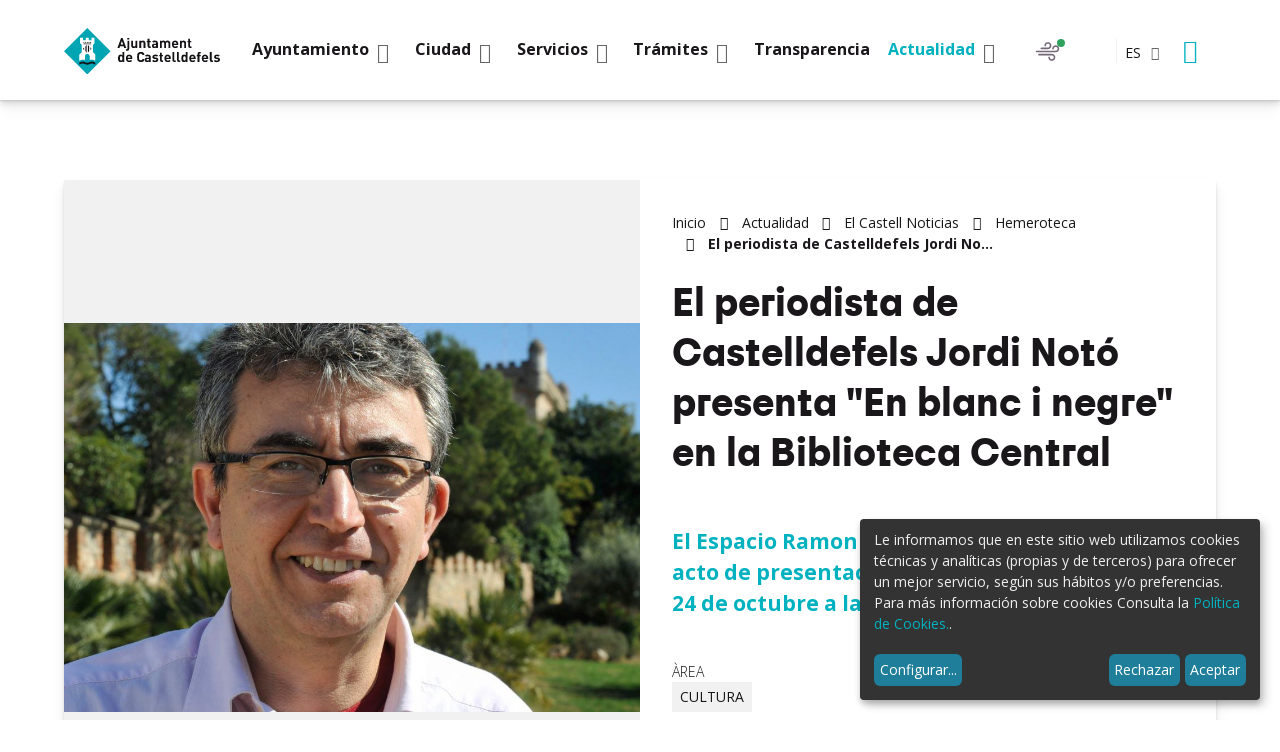

--- FILE ---
content_type: text/html;charset=utf-8
request_url: https://www.castelldefels.org/es/actualidad/el-castell/noticias/8263
body_size: 10760
content:
<!DOCTYPE html>
<html xmlns="http://www.w3.org/1999/xhtml" lang="es" xml:lang="es">
  <head><meta http-equiv="Content-Type" content="text/html; charset=UTF-8" />
    <title>El periodista de Castelldefels Jordi Notó presenta "En blanc i negre" en la Biblioteca Central - Ajuntament de Castelldefels</title>
    

    <!-- import google fonts -->
    <link rel="preconnect" href="https://fonts.googleapis.com" />
    <link rel="preconnect" href="https://fonts.gstatic.com" crossorigin="" />
    <link href="https://fonts.googleapis.com/css2?family=Open+Sans:ital,wght@0,300;0,400;0,700;1,300;1,400;1,700&amp;display=swap" rel="stylesheet" />

    <!-- css links -->
    <link rel="stylesheet" type="text/css" href="/++theme++castelldefels/styles/build/product.castelldefels.min.css" />
    <!-- css links end -->

    <link rel="stylesheet" type="text/css" href="/++theme++castelldefels/styles/css/custom.css?v=051220251500" />

    <noscript>
      <style>
        .modal {
          display: block !important;
          position: static !important;
          overflow: visible !important;
          opacity: 1 !important;
        }
      </style>
    </noscript>
  <meta name="msapplication-TileColor" content="#da532c" /><meta name="theme-color" content="#ffffff" /><meta name="twitter:card" content="summary" /><meta property="og:site_name" content="Ajuntament de Castelldefels" /><meta property="og:title" content="El periodista de Castelldefels Jordi Notó presenta &amp;quot;En blanc i negre&amp;quot; en la Biblioteca Central" /><meta property="og:type" content="website" /><meta name="twitter:site" content="@AjCastelldefels" /><meta property="og:article:publisher" content="https://www.facebook.com/ajuntamentdecastelldefels" /><meta property="og:url" content="https://www.castelldefels.org/es/actualidad/el-castell/noticias/8263" /><meta property="og:description" content="El Espacio Ramon Fernàndez Jurado acogerá el acto de presentación de este libro-memoria el 24 de octubre a las 19 horas" /><meta property="og:image" content="https://www.castelldefels.org/es/actualidad/el-castell/noticias/8263/@@images/image/large" /><meta property="og:image:type" content="image/jpeg" /><meta name="description" content="El Espacio Ramon Fernàndez Jurado acogerá el acto de presentación de este libro-memoria el 24 de octubre a las 19 horas" /><meta name="viewport" content="width=device-width, initial-scale=1.0" /><meta name="generator" content="Plone - http://plone.com" /><link rel="icon" type="image/png" sizes="32x32" href="https://www.castelldefels.org/++theme++castelldefels/favicons/favicon-32x32.png" /><link rel="icon" type="image/png" sizes="16x16" href="https://www.castelldefels.org/++theme++castelldefels/favicons/favicon-16x16.png" /><link rel="manifest" href="https://www.castelldefels.org/++theme++castelldefels/favicons/site.webmanifest" /><link rel="mask-icon" href="https://www.castelldefels.org/++theme++castelldefels/favicons/safari-pinned-tab.svg" color="#5bbad5" /><link rel="stylesheet" href="https://www.castelldefels.org/++plone++production/++unique++2025-03-06T10:49:19.433501/default.css" data-bundle="production" /><link rel="alternate" href="https://www.castelldefels.org/es/actualidad/el-castell/noticias/8263/RSS" title="El periodista de Castelldefels Jordi Notó presenta &quot;En blanc i negre&quot; en la Biblioteca Central - b'RSS 1.0'" type="application/rss+xml" /><link rel="alternate" href="https://www.castelldefels.org/es/actualidad/el-castell/noticias/8263/rss.xml" title="El periodista de Castelldefels Jordi Notó presenta &quot;En blanc i negre&quot; en la Biblioteca Central - b'RSS 2.0'" type="application/rss+xml" /><link rel="alternate" href="https://www.castelldefels.org/es/actualidad/el-castell/noticias/8263/atom.xml" title="El periodista de Castelldefels Jordi Notó presenta &quot;En blanc i negre&quot; en la Biblioteca Central - b'Atom'" type="application/rss+xml" /><link rel="canonical" href="https://www.castelldefels.org/es/actualidad/el-castell/noticias/8263" /><link rel="search" href="https://www.castelldefels.org/es/@@search" title="Buscar en este sitio" /><script>PORTAL_URL = 'https://www.castelldefels.org';</script><script src="https://www.castelldefels.org/++plone++production/++unique++2025-03-06T10:49:19.433501/default.js" data-bundle="production"></script></head>

  <body id="visual-portal-wrapper" class="frontend icons-on no-portlet-columns pat-markspeciallinks portaltype-news-item section-actualidad site-es subsection-el-castell subsection-el-castell-noticias subsection-el-castell-noticias-8263 template-newsitem_view thumbs-off userrole-anonymous viewpermission-view  minisite" dir="ltr" data-base-url="https://www.castelldefels.org/es/actualidad/el-castell/noticias/8263" data-view-url="https://www.castelldefels.org/es/actualidad/el-castell/noticias/8263" data-portal-url="https://www.castelldefels.org" data-i18ncatalogurl="https://www.castelldefels.org/plonejsi18n" data-pat-markspeciallinks="{&quot;external_links_open_new_window&quot;: true, &quot;mark_special_links&quot;: false}" data-pat-pickadate="{&quot;date&quot;: {&quot;selectYears&quot;: 200}, &quot;time&quot;: {&quot;interval&quot;: 5 } }" data-pat-plone-modal="{&quot;actionOptions&quot;: {&quot;displayInModal&quot;: false}}" data-pat-structure="{&quot;_default_activeColumns&quot;:[&quot;ModificationDate&quot;,&quot;EffectiveDate&quot;,&quot;ExpirationDate&quot;,&quot;review_state&quot;]}"><!-- Accessibility accesskeys - Jump to section --><p class="fixed m-3">
        <a id="skip-to-content" class="btn btn-primary sr-only sr-only-focusable" href="#main-section">Saltar al contingut</a>
        <a id="skip-to-navigation" class="btn btn-primary sr-only sr-only-focusable" href="#mainMenu">Saltar a la navegació</a>
        <a id="skip-to-contact-info" class="btn btn-primary sr-only sr-only-focusable" href="#portal-info">Informació de contacte</a>
    </p><header id="content-header">
      
	<div class="mainNavBar">
		<div class="container mainNavBar__wrapper">
			<!-- logo -->
			<a href="https://www.castelldefels.org/?set_language=es" class="mainNavBar__logo headerLogo">
				<img src="https://www.castelldefels.org/++theme++castelldefels/img/escut-castelldefels.svg" width="132" height="40" alt="Ajuntament de Castelldefels." />
			</a>
			<!-- Navigation bar toggle -->
			<button class="navbar-toggle mainNavBar__toggle collapsed " data-toggle="collapse" type="button" data-target="#mainMenu">
				<span class="menu-bar" aria-hidden="true"></span>
				<span class="sr-only">Mostrar menú</span>
			</button>
			<!-- portal navigation -->
			<nav id="mainMenu" class="mnPrincipal mainNavBar__navBar collapse hidden-print" aria-label="Sitio">
				<!-- Primer nivell -->
				<ul class="list-unstyled mnPrincipal__list">
					
						<li id="mnItem__ayuntamiento" class="mnPrincipal__item   mnPrincipal__item--ayuntamiento dropdown ">
							
							<a class="mnPrincipal__link dropdown-toggle" data-toggle="dropdown" href="#" role="button">
								<span class="mnPrincipal__text">Ayuntamiento</span>
								<span class="picto-down-open-mini mnPrincipal__icon " aria-hidden="true"></span>
							</a>

							
								<div class="mnPrincipal__segon dropdown-menu  ">
									<ul id="sgnv-ayuntamiento" class="mnPrincipal__segon__list list-unstyled mb-0">
										<!-- Segon nivell -->
										<li class="mnPrincipal__segon__item ">
											<a class="mnPrincipal__segon__link curreeeent " href="https://www.castelldefels.org/es/ayuntamiento/el-alcalde">Espacio del Alcalde</a>
										</li>
          <li class="mnPrincipal__segon__item ">
											<a class="mnPrincipal__segon__link   " href="https://www.castelldefels.org/es/ayuntamiento/organizacion-politica">Organización Política</a>
										</li>
          <li class="mnPrincipal__segon__item ">
											<a class="mnPrincipal__segon__link   " href="https://www.castelldefels.org/es/ayuntamiento/organizacion-administrativa-1">Organización administrativa</a>
										</li>
          <li class="mnPrincipal__segon__item ">
											<a class="mnPrincipal__segon__link   " href="https://www.castelldefels.org/es/ayuntamiento/plan-de-actuacion-municipal-2023-2027">Plan de Actuación Municipal (PAM) 2023-2027</a>
										</li>
          <li class="mnPrincipal__segon__item ">
											<a class="mnPrincipal__segon__link   " href="https://www.castelldefels.org/es/ayuntamiento/pleno-y-juntas-de-gobierno">Pleno y Juntas de Gobierno</a>
										</li>
          <li class="mnPrincipal__segon__item ">
											<a class="mnPrincipal__segon__link   " href="https://www.castelldefels.org/es/ayuntamiento/normativa-y-ordenanzas-1">Normativa y ordenanzas</a>
										</li>
          <li class="mnPrincipal__segon__item ">
											<a class="mnPrincipal__segon__link   " href="https://www.castelldefels.org/es/ayuntamiento/datos-electorales">Datos Electorales</a>
										</li>
          <li class="mnPrincipal__segon__item ">
											<a class="mnPrincipal__segon__link   " href="https://www.castelldefels.org/es/ayuntamiento/es-portal-de-transparencia">Portal de transparencia</a>
										</li>
          <li class="mnPrincipal__segon__item ">
											<a class="mnPrincipal__segon__link   " href="https://www.castelldefels.org/es/ayuntamiento/politica-de-calidad">Política de Calidad</a>
										</li>
          <li class="mnPrincipal__segon__item ">
											<a class="mnPrincipal__segon__link   " href="https://www.castelldefels.org/es/ayuntamiento/oac-oficina-atencion-ciudadana">OAC Oficina de Atención Ciudadana</a>
										</li>
          <li class="mnPrincipal__segon__item ">
											<a class="mnPrincipal__segon__link   " href="https://www.castelldefels.org/es/ayuntamiento/imagen-corporativa">Imagen Corporativa</a>
										</li>
          <li class="mnPrincipal__segon__item ">
											<a class="mnPrincipal__segon__link   " href="https://www.castelldefels.org/es/ayuntamiento/oferta-publica-de-ocupacion">Oferta Pública de Empleo</a>
										</li>
          <li class="mnPrincipal__segon__item ">
											<a class="mnPrincipal__segon__link   " href="https://www.castelldefels.org/es/ayuntamiento/bolsa-de-trabajo-1">Bolsa de Trabajo de la Guaita</a>
										</li>
          <li class="mnPrincipal__segon__item ">
											<a class="mnPrincipal__segon__link   " href="https://www.castelldefels.org/es/ayuntamiento/queja-o-sugerencia">Queja o sugerencia</a>
										</li>
									</ul>
									
			                            <div class="mnPrincipal__tercer__banner">
											<a href="https://www.castelldefels.org/es/ayuntamiento/el-alcalde" class="mnPrincipal__tercer__banner__link">
												<span class="mnPrincipal__tercer__banner__image">
													<img class="" src="https://www.castelldefels.org/es/ayuntamiento/espai-de-l2019alcalde/@@images/image/large" alt="" />
												</span>
												<span class="mnPrincipal__tercer__banner__title">Espacio de l'Alcalde</span>
											</a>
										</div>
									
								</div>
								
							

						</li>

					
						<li id="mnItem__ciudad" class="mnPrincipal__item   mnPrincipal__item--ciudad dropdown ">
							
							<a class="mnPrincipal__link dropdown-toggle" data-toggle="dropdown" href="#" role="button">
								<span class="mnPrincipal__text">Ciudad</span>
								<span class="picto-down-open-mini mnPrincipal__icon " aria-hidden="true"></span>
							</a>

							
								<div class="mnPrincipal__segon dropdown-menu  ">
									<ul id="sgnv-ciudad" class="mnPrincipal__segon__list list-unstyled mb-0">
										<!-- Segon nivell -->
										<li class="mnPrincipal__segon__item ">
											<a class="mnPrincipal__segon__link curreeeent " href="https://www.castelldefels.org/es/ciudad/descubre-castelldefels">Descubre Castelldefels</a>
										</li>
          <li class="mnPrincipal__segon__item ">
											<a class="mnPrincipal__segon__link   " href="https://www.castelldefels.org/es/ciudad/castelldefels-europa-mundo">Castelldefels Europa Món</a>
										</li>
          <li class="mnPrincipal__segon__item ">
											<a class="mnPrincipal__segon__link   " href="https://www.castelldefels.org/es/ciudad/guia-de-la-ciudad">Guía de la ciudad</a>
										</li>
          <li class="mnPrincipal__segon__item ">
											<a class="mnPrincipal__segon__link   " href="https://www.castelldefels.org/es/ciudad/mapas-de-la-ciudad">Mapas de la ciudad</a>
										</li>
          <li class="mnPrincipal__segon__item ">
											<a class="mnPrincipal__segon__link   " href="https://www.castelldefels.org/es/ciudad/observatorio-de-castelldefels">Observatorio de Castelldefels</a>
										</li>
          <li class="mnPrincipal__segon__item ">
											<a class="mnPrincipal__segon__link   " href="https://www.castelldefels.org/es/ciudad/movilidad-y-transportes">Movilidad y transportes</a>
										</li>
          <li class="mnPrincipal__segon__item ">
											<a class="mnPrincipal__segon__link   " href="https://www.castelldefels.org/es/ciudad/fiestas">Fiestas</a>
										</li>
          <li class="mnPrincipal__segon__item ">
											<a class="mnPrincipal__segon__link   " href="https://www.castelldefels.org/es/ciudad/farmacias-de-guardia-castelldefels">Farmacias de guardia</a>
										</li>
          <li class="mnPrincipal__segon__item ">
											<a class="mnPrincipal__segon__link   " href="https://www.castelldefels.org/es/ciudad/el-tiempo">Meteorología</a>
										</li>
          <li class="mnPrincipal__segon__item ">
											<a class="mnPrincipal__segon__link   " href="https://www.castelldefels.org/es/ciudad/telefonos-de-interes">Teléfonos de interés</a>
										</li>
          <li class="mnPrincipal__segon__item ">
											<a class="mnPrincipal__segon__link   " href="https://www.castelldefels.org/es/ciudad/apps-aplicaciones-moviles">APP's - Aplicaciones móviles</a>
										</li>
          <li class="mnPrincipal__segon__item ">
											<a class="mnPrincipal__segon__link   " href="https://www.castelldefels.org/es/ciudad/bolsa-de-trabajo-1">Bolsa de Trabajo y Oferta Pública de Empleo</a>
										</li>
									</ul>
									
			                            <div class="mnPrincipal__tercer__banner">
											<a href="https://www.castelldefels.org/es/castillo" class="mnPrincipal__tercer__banner__link">
												<span class="mnPrincipal__tercer__banner__image">
													<img class="" src="https://www.castelldefels.org/es/ciudad/el-castell-de-castelldefels-1/@@images/image/large" alt="" />
												</span>
												<span class="mnPrincipal__tercer__banner__title">El Castillo de Castelldefels</span>
											</a>
										</div>
									
								</div>
								
							

						</li>

					
						<li id="mnItem__servicios" class="mnPrincipal__item   mnPrincipal__item--servicios dropdown ">
							
							<a class="mnPrincipal__link dropdown-toggle" data-toggle="dropdown" href="#" role="button">
								<span class="mnPrincipal__text">Servicios</span>
								<span class="picto-down-open-mini mnPrincipal__icon " aria-hidden="true"></span>
							</a>

							
								<div class="mnPrincipal__segon dropdown-menu  ">
									<ul id="sgnv-servicios" class="mnPrincipal__segon__list list-unstyled mb-0">
										<!-- Segon nivell -->
										<li class="mnPrincipal__segon__item ">
											<a class="mnPrincipal__segon__link curreeeent " href="https://www.castelldefels.org/es/servicios/archivo-municipal">Archivo Municipal</a>
										</li>
          <li class="mnPrincipal__segon__item ">
											<a class="mnPrincipal__segon__link   " href="https://www.castelldefels.org/es/servicios/biblioteca-ramon-fernandez-jurado">Biblioteca Ramon Fernàndez Jurado</a>
										</li>
          <li class="mnPrincipal__segon__item ">
											<a class="mnPrincipal__segon__link   " href="https://www.castelldefels.org/es/servicios/casales">Casales de Verano Castelldefels</a>
										</li>
          <li class="mnPrincipal__segon__item ">
											<a class="mnPrincipal__segon__link   " href="https://www.castelldefels.org/es/servicios/castelldefels-film-office">Castelldefels Film Office</a>
										</li>
          <li class="mnPrincipal__segon__item ">
											<a class="mnPrincipal__segon__link   " href="https://www.castelldefels.org/es/servicios/castelldefels-magica">Castelldefels Mágica</a>
										</li>
          <li class="mnPrincipal__segon__item ">
											<a class="mnPrincipal__segon__link   " href="https://www.castelldefels.org/es/servicios/comercio-y-ferias">Comercio y Consumo</a>
										</li>
          <li class="mnPrincipal__segon__item ">
											<a class="mnPrincipal__segon__link   " href="https://www.castelldefels.org/es/servicios/cultura">Cultura</a>
										</li>
          <li class="mnPrincipal__segon__item ">
											<a class="mnPrincipal__segon__link   " href="https://www.castelldefels.org/es/servicios/deportes">Deportes</a>
										</li>
          <li class="mnPrincipal__segon__item ">
											<a class="mnPrincipal__segon__link   " href="https://www.castelldefels.org/es/servicios/informacion-economica-1">Economía y Hacienda</a>
										</li>
          <li class="mnPrincipal__segon__item ">
											<a class="mnPrincipal__segon__link   " href="https://www.castelldefels.org/es/servicios/educacion">Educación</a>
										</li>
          <li class="mnPrincipal__segon__item ">
											<a class="mnPrincipal__segon__link   " href="https://www.castelldefels.org/es/servicios/escola-municipal-de-dansa">Escola Municipal de Dansa</a>
										</li>
          <li class="mnPrincipal__segon__item ">
											<a class="mnPrincipal__segon__link   " href="https://www.castelldefels.org/es/servicios/juventud">Juventud</a>
										</li>
          <li class="mnPrincipal__segon__item ">
											<a class="mnPrincipal__segon__link   " href="https://www.castelldefels.org/es/servicios/la-casa-dels-infants">La Casa dels Infants</a>
										</li>
          <li class="mnPrincipal__segon__item ">
											<a class="mnPrincipal__segon__link   " href="https://www.castelldefels.org/es/servicios/playas">Playas</a>
										</li>
          <li class="mnPrincipal__segon__item ">
											<a class="mnPrincipal__segon__link   " href="https://www.castelldefels.org/es/servicios/medioambiente-y-sostenibilidad">Medioambiente y sostenibilidad</a>
										</li>
          <li class="mnPrincipal__segon__item ">
											<a class="mnPrincipal__segon__link   " href="https://www.castelldefels.org/es/servicios/nueva-ciudadania-e-interculturalidad">Nueva ciudadanía e interculturalidad</a>
										</li>
          <li class="mnPrincipal__segon__item ">
											<a class="mnPrincipal__segon__link   " href="https://www.castelldefels.org/es/servicios/omsica-aeropuerto">OMSICA Aeropuerto</a>
										</li>
          <li class="mnPrincipal__segon__item ">
											<a class="mnPrincipal__segon__link   " href="https://www.castelldefels.org/es/servicios/participacion-ciudadana">Participación ciudadana</a>
										</li>
          <li class="mnPrincipal__segon__item ">
											<a class="mnPrincipal__segon__link   " href="https://www.castelldefels.org/es/servicios/solidaridad-y-cooperacion">Paz, solidaridad y cooperación</a>
										</li>
          <li class="mnPrincipal__segon__item ">
											<a class="mnPrincipal__segon__link   " href="https://www.castelldefels.org/es/servicios/gent-gran">Personas Mayores</a>
										</li>
          <li class="mnPrincipal__segon__item ">
											<a class="mnPrincipal__segon__link   " href="https://www.castelldefels.org/es/servicios/policia-local">Policía Local</a>
										</li>
          <li class="mnPrincipal__segon__item ">
											<a class="mnPrincipal__segon__link   " href="https://www.castelldefels.org/es/servicios/igualdad-feminismos">Políticas de Igualdad</a>
										</li>
          <li class="mnPrincipal__segon__item ">
											<a class="mnPrincipal__segon__link   " href="https://www.castelldefels.org/es/servicios/promocion-economica-y-empleo">Promoción Económica y Empleo</a>
										</li>
          <li class="mnPrincipal__segon__item ">
											<a class="mnPrincipal__segon__link   " href="https://www.castelldefels.org/es/servicios/barri-net">Recogida de muebles, trastos viejos y restos de jardinería</a>
										</li>
          <li class="mnPrincipal__segon__item ">
											<a class="mnPrincipal__segon__link   " href="https://www.castelldefels.org/es/servicios/salud">Salud</a>
										</li>
          <li class="mnPrincipal__segon__item ">
											<a class="mnPrincipal__segon__link   " href="https://www.castelldefels.org/es/servicios/servicios-sociales">Servicios Sociales</a>
										</li>
          <li class="mnPrincipal__segon__item ">
											<a class="mnPrincipal__segon__link   " href="https://www.castelldefels.org/es/servicios/teatro-plaza">Teatro Plaza</a>
										</li>
          <li class="mnPrincipal__segon__item ">
											<a class="mnPrincipal__segon__link   " href="https://www.castelldefels.org/es/servicios/turismo">Turismo</a>
										</li>
          <li class="mnPrincipal__segon__item ">
											<a class="mnPrincipal__segon__link   " href="https://www.castelldefels.org/es/servicios/urbanismo">Urbanismo</a>
										</li>
          <li class="mnPrincipal__segon__item ">
											<a class="mnPrincipal__segon__link   " href="https://www.castelldefels.org/es/servicios/vivienda">Vivienda</a>
										</li>
									</ul>
									
								</div>
								
							

						</li>

					
						<li id="mnItem__tramites" class="mnPrincipal__item   mnPrincipal__item--tramites dropdown ">
							
							<a class="mnPrincipal__link dropdown-toggle" data-toggle="dropdown" href="#" role="button">
								<span class="mnPrincipal__text">Trámites</span>
								<span class="picto-down-open-mini mnPrincipal__icon " aria-hidden="true"></span>
							</a>

							
								<div class="mnPrincipal__segon dropdown-menu  ">
									<ul id="sgnv-tramites" class="mnPrincipal__segon__list list-unstyled mb-0">
										<!-- Segon nivell -->
										<li class="mnPrincipal__segon__item ">
											<a class="mnPrincipal__segon__link curreeeent " href="https://www.castelldefels.org/es/tramites/sede-electronica">Sede electrónica</a>
										</li>
          <li class="mnPrincipal__segon__item ">
											<a class="mnPrincipal__segon__link   " href="https://www.castelldefels.org/es/tramites/tablon-de-anuncios">Tablón de anuncios</a>
										</li>
          <li class="mnPrincipal__segon__item ">
											<a class="mnPrincipal__segon__link   " href="https://www.castelldefels.org/es/tramites/tramites-destacados">Trámites destacados</a>
										</li>
          <li class="mnPrincipal__segon__item ">
											<a class="mnPrincipal__segon__link   " href="https://www.castelldefels.org/es/tramites/catalogo-de-tramites">Catálogo de trámites</a>
										</li>
          <li class="mnPrincipal__segon__item ">
											<a class="mnPrincipal__segon__link   " href="https://www.castelldefels.org/es/tramites/datos-personales">Datos personales</a>
										</li>
          <li class="mnPrincipal__segon__item ">
											<a class="mnPrincipal__segon__link   " href="https://www.castelldefels.org/es/tramites/bodas-civiles">Bodas civiles</a>
										</li>
          <li class="mnPrincipal__segon__item ">
											<a class="mnPrincipal__segon__link   " href="https://www.castelldefels.org/es/tramites/perfil-del-contratante">Perfil del contratante</a>
										</li>
          <li class="mnPrincipal__segon__item ">
											<a class="mnPrincipal__segon__link   " href="https://www.castelldefels.org/es/tramites/tasa-residuos">Tasa Residuos</a>
										</li>
									</ul>
									
			                            <div class="mnPrincipal__tercer__banner">
											<a href="https://seu.castelldefels.org/sta/CarpetaPublic/?APP_CODE=STA&amp;PAGE_CODE=PTS2_HOME&amp;lang=ES" class="mnPrincipal__tercer__banner__link">
												<span class="mnPrincipal__tercer__banner__image">
													<img class="" src="https://www.castelldefels.org/es/tramites/visita-la-seu-electronica/@@images/image/large" alt="" />
												</span>
												<span class="mnPrincipal__tercer__banner__title">Visita la Sede Electrónica</span>
											</a>
										</div>
									
								</div>
								
							

						</li>

					
						<li id="mnItem__transparencia" class="mnPrincipal__item   mnPrincipal__item--transparencia   ">
							<a class="mnPrincipal__link " href="https://www.castelldefels.org/es/transparencia">
								<span class="mnPrincipal__text">Transparencia </span>
							</a>
							

							

						</li>

					
						<li id="mnItem__actualidad" class="mnPrincipal__item   mnPrincipal__item--actualidad dropdown current">
							
							<a class="mnPrincipal__link dropdown-toggle" data-toggle="dropdown" href="#" role="button">
								<span class="mnPrincipal__text">Actualidad</span>
								<span class="picto-down-open-mini mnPrincipal__icon " aria-hidden="true"></span>
							</a>

							
								<div class="mnPrincipal__segon dropdown-menu  ">
									<ul id="sgnv-actualidad" class="mnPrincipal__segon__list list-unstyled mb-0">
										<!-- Segon nivell -->
										<li class="mnPrincipal__segon__item ">
											<a class="mnPrincipal__segon__link curreeeent " href="https://www.castelldefels.org/es/actualidad/agenda">Agenda</a>
										</li>
          <li class="mnPrincipal__segon__item ">
											<a class="mnPrincipal__segon__link   " href="https://www.castelldefels.org/es/actualidad/el-castell">El Castell Noticias</a>
										</li>
          <li class="mnPrincipal__segon__item ">
											<a class="mnPrincipal__segon__link   " href="https://www.castelldefels.org/es/actualidad/redes-sociales">Redes sociales</a>
										</li>
          <li class="mnPrincipal__segon__item ">
											<a class="mnPrincipal__segon__link   " href="https://www.castelldefels.org/es/actualidad/canales-de-informacion-municipales">Canales de información municipales</a>
										</li>
          <li class="mnPrincipal__segon__item ">
											<a class="mnPrincipal__segon__link   " href="https://www.castelldefels.org/es/actualidad/medios-de-comunicacion-locales">Medios de comunicación locales</a>
										</li>
          <li class="mnPrincipal__segon__item ">
											<a class="mnPrincipal__segon__link   " href="https://www.castelldefels.org/es/actualidad/boletines">¡Suscríbete a los boletines!</a>
										</li>
          <li class="mnPrincipal__segon__item ">
											<a class="mnPrincipal__segon__link   " href="https://www.castelldefels.org/es/actualidad/cronica-del-pleno-1">Crónica del Pleno</a>
										</li>
          <li class="mnPrincipal__segon__item ">
											<a class="mnPrincipal__segon__link   " href="https://www.castelldefels.org/es/actualidad/opinion-grupos-politicos-municipales">Opinión grupos políticos municipales</a>
										</li>
          <li class="mnPrincipal__segon__item ">
											<a class="mnPrincipal__segon__link   " href="https://www.castelldefels.org/es/actualidad/carta-de-servicios">Carta de Servicios de Comunicación e Imagen</a>
										</li>
									</ul>
									
			                            <div class="mnPrincipal__tercer__banner">
											<a href="https://www.whatsapp.com/channel/0029Va8LAXr72WTqaZzusV3M" class="mnPrincipal__tercer__banner__link">
												<span class="mnPrincipal__tercer__banner__image">
													<img class="" src="https://www.castelldefels.org/es/actualidad/uneix-te-al-grup-de-whatsapp/@@images/image/large" alt="" />
												</span>
												<span class="mnPrincipal__tercer__banner__title">Únete al grupo de Whatsapp</span>
											</a>
										</div>
									
								</div>
								
							

						</li>

					
				</ul>
				
			</nav>

			<!-- Witges header -->
			<div class="mainNavBar__widgets">

				<!-- Airquality -->
				<button class="weatherToggle mr-2 mr-md-3 airQuality__btn" id="airQuality-btn" type="button" data-toggle="collapse" data-target="#info-weather" aria-expanded="false">
					<span class="sr-only">Calidad del aire</span>
					<span id="svg-airQuality-btn" class="airQuality__icon"></span>
					<span id="current-airQuality" class="airQuality__current"></span>
				</button>

				<!-- Weather -->
				<button class="weatherToggle" type="button" data-toggle="collapse" data-target="#info-weather" aria-expanded="false">
					<span id="svg-temp-btn" class="weatherToggle__icon"></span>
					<span class="sr-only">Tiempo</span>
					<span class="current-temp-class weatherToggle__current"></span>
				</button>

				<!-- Estat platges --> 
				

				<!-- language selector -->
				<div id="portal-language-selector" class="languageSelector dropdown ml-sm-4 " aria-describedby="language-picker-description">
					<p class="sr-only" id="language-picker-description">Selecciona tu idioma</p>
					<button class="languageButton  dropdown-toggle text-uppercase text-bold p-0 h6-size" type="button" data-toggle="dropdown" aria-label="Español, Selecciona tu idioma">
						es <span class="picto-down-open languageButton__icon" aria-hidden="true"></span>
					</button>
					<ul class="dropdown-menu dropdown-menu-right rounded-0 text-uppercase" role="listbox">
						
						<li class="h6-size language ">
							<a href="https://www.castelldefels.org/es/actualidad/el-castell/noticias/8263/@@redirect_language?set_language=ca" lang="ca" hreflang="ca" role="option" class="text-bold " xml:lang="ca">Català</a>
						</li>
						
						
						
						<li class="h6-size language ">
							<a href="https://www.castelldefels.org/es/actualidad/el-castell/noticias/8263/@@redirect_language?set_language=es" lang="es" hreflang="es" role="option" class="text-bold " xml:lang="es">Español</a>
						</li>
						
					</ul>
				</div>
				<!-- Cercador -->
				<button class="search-toggle btn btn-link px-2" type="button" data-toggle="modal" data-target="#portal-searchbox-header">
					<span class="picto-search btn__icon" title="Buscar"></span>
					<span class="sr-only">Buscar</span>
				</button>
			</div>
			<!-- Previsió temps -->
			<section id="info-weather" class="weatherInfo mainNavBar__weatherInfo collapse row">
				<h2 class="sr-only">Pronóstico del tiempo</h2>
				<p class="mb-0 text-right">
					<button class="p-2 btn btn-link text-darker " type="button" data-toggle="collapse" data-target="#info-weather" aria-expanded="false">
						<span class="picto-close" aria-hidden="true" title="Cerrar"></span>
						<span class="sr-only">Cerrar</span>
					</button>
				</p>
				<div class="container">
					<div class="row display-flex flex-wrap">
						<div id="weather-content-wrapper" class="col-xs-12 col-lg-6">
							<span class="weather-loading">Cargando datos</span>
							<section class="weather-info hide width-100">
								<h3>El tiempo</h3>
								<div class="display-flex flex-wrap">
									<section class="weatherInfo__day mb-4  px-md-3 mb-md-0">
										<h4 class="weatherInfo__title mt-0 mb-4">Hoy</h4>
										<figure id="weather-content-0" class="weatherInfo__item">
											<span class="svg-temp-0"></span>
											<figcaption class="ml-1 temperatures text-left ">
												<span class="weatherInfo__humitat">
													Humedad: <span class="max-humi-0"></span>%
												</span>
												<span class="weatherInfo__temperatura">
													<span class="sr-only">Temperatura máxima</span> <span class="max-temp-0"></span> °C
												</span>
											</figcaption>
										</figure>
									</section>
									<section class="weatherInfo__day mb-4 px-md-3 mb-md-0">
										<h4 class="weatherInfo__title mt-0 mb-2">Mañana</h4>
										<figure id="weather-content-1" class="weatherInfo__item">
											<span class="svg-temp-1"></span>
											<figcaption class="ml-1 temperatures text-left ">
												<span class="weatherInfo__humitat">
													Humedad: <span class="max-humi-1"></span>%
												</span>
												<span class="weatherInfo__temperatura">
													<span class="sr-only">Temperatura máxima</span> <span class="max-temp-1"></span> °C
												</span>
											</figcaption>
										</figure>
									</section>
									<section class="weatherInfo__day mb-4  px-md-3 mb-md-0">
										<h4 class="weatherInfo__title mt-0 mb-2">Pasado mañana</h4>
										<figure id="weather-content-2" class="weatherInfo__item">
											<span class="svg-temp-2"></span>
											<figcaption class="ml-1 temperatures text-left ">
												<span class="weatherInfo__humitat">
													Humedad: <span class="max-humi-2"></span>%
												</span>
												<span class="weatherInfo__temperatura">
													<span class="sr-only">Temperatura máxima</span> <span class="max-temp-2"></span> °C
												</span>
											</figcaption>
										</figure>
									</section>
								</div>
							</section>
						</div>
						<div id="airQuality-content-wrapper" class="col-xs-12 col-lg-6">
							<span id="airQuality-loading">Cargando datos</span>
							<span id="airQuality-error" class="hide">Informacion no disponible</span>
							<section id="airQuality-info" class="hide">
								<h3>Calidad del aire</h3>
								<div id="airQuality-status" class="airQuality__status mt-4 mb-4 mb-md-5"></div>
								<a href="https://www.castelldefels.org/es/calidad-aire" class="btn btn-primary">Más información</a>
							</section>						
						</div>
					</div>
				</div>

				
				
			</section>
			
			

			<!-- Estat platges -->
			<section id="info-beaches" class="weatherInfo mainNavBar__weatherInfo collapse row pb-4">
				<h2 class="sr-only">Playas</h2>
				<p class="mb-0 text-right">
					<button class="p-2 btn btn-link text-darker " type="button" data-toggle="collapse" data-target="#info-beaches" aria-expanded="false">
						<span class="picto-close" aria-hidden="true" title="Cerrar"></span>
						<span class="sr-only">Cerrar</span>
					</button>
				</p>
				<div id="beaches-content-wrapper" class="container    ">
					<span id="beaches-loading">Cargando datos</span>
					<span id="beaches-error" class="hide">Informacion no disponible</span>
					<div class="row display-flex flex-wrap  ">
						<section class="beachesInfo__day mb-4  col-xs-12 col-sm-6 col-md-4 mb-sm-0">
							<h3 class="h3 weatherInfo__title mt-0 mb-3">
								
								Bajador
							</h3>
							<dl id="beaches-content-0" class="beachesInfo__item">
								<dt class="text-gray"><span id="svg-beach-0" class="picto-flag mr-2" aria-hidden="true"></span><span class="h6-size">Bandera</span></dt> 
								<dd id="bandera-0" class=""></dd>
								
								<dt class="text-gray"><span class="picto-water mr-2" aria-hidden="true"></span><span class="h6-size">Estado de la mar</span>
								</dt><dd id="estat-aigua-0" class=""></dd>
								
								<dt class="text-gray"><span id="meduses-ico-0" class="picto-jellyfish  mr-2" aria-hidden="true"></span><span class="h6-size">Medusas</span></dt>
								<dd id="meduses-0" class=""></dd>
								
								<dt class="text-gray"><span class="picto-eyedropper mr-2" aria-hidden="true"></span><span class="h6-size">Estado del agua</span></dt>
								<dd id="aspecte-aigua-0" class=""></dd>

							</dl>
						</section>
						<section class="beachesInfo__day mb-4 col-xs-12 col-sm-6 col-md-4 mb-sm-0">
							<h3 class="h3 weatherInfo__title mt-0 mb-3">								
								La Pineda
							</h3>
							<dl id="beaches-content-1" class="beachesInfo__item">
								<dt class="text-gray"><span id="svg-beach-1" class="picto-flag mr-2" aria-hidden="true"></span><span class="h6-size">Bandera</span></dt> 
								<dd id="bandera-1"></dd>
								
								<dt class="text-gray"><span class="picto-water mr-2" aria-hidden="true"></span><span class="h6-size">Estado de la mar</span>
								</dt><dd id="estat-aigua-1" class=""></dd>
								
								<dt class="text-gray"><span id="meduses-ico-1" class="picto-jellyfish mr-2" aria-hidden="true"></span><span class="h6-size">Medusas</span></dt>
								<dd id="meduses-1" class=""></dd>
								
								<dt class="text-gray"><span class="picto-eyedropper mr-2" aria-hidden="true"></span><span class="h6-size">Estado del agua</span></dt>
								<dd id="aspecte-aigua-1" class=""></dd>
	
							</dl>
						</section>
						<section class="beachesInfo__day mb-4 col-xs-12 col-sm-6 col-md-4 mb-sm-0">
							<h3 class="h3 weatherInfo__title mt-0 mb-3">								
								Lluminetes
							</h3>
							<dl id="beaches-content-2" class="beachesInfo__item">
								<dt class="text-gray"><span id="svg-beach-2" class="picto-flag mr-2" aria-hidden="true"></span><span>Bandera</span></dt> 
								<dd id="bandera-2"></dd>
								
								<dt class="text-gray"><span class="picto-water mr-2" aria-hidden="true"></span><span class="h6-size">Estado de la mar</span>
								</dt><dd id="estat-aigua-2" class=""></dd>
								
								<dt class="text-gray"><span id="meduses-ico-2" class="picto-jellyfish mr-2" aria-hidden="true"></span><span class="h6-size">Medusas</span></dt>
								<dd id="meduses-2" class=""></dd>
								
								<dt class="text-gray"><span class="picto-eyedropper mr-2" aria-hidden="true"></span><span class="h6-size">Estado del agua</span></dt>
								<dd id="aspecte-aigua-2" class=""></dd>
 
							</dl>
						</section>
					 	<p>
						 	*<span>Para más información sobre las Playas de Castelldefels puede descargar la</span>
						 	 <a href="https://play.google.com/store/apps/details?id=es.proactiva.app" target="_blank"><strong>APP de Pro-activa</strong></a>
						</p>
					</div>
				</div>
				
				
			</section>
		</div><!-- /mainNavBar__wrapper -->

		

	</div>
	

    </header><main id="main-section">
 
      

      <div class="container">
        <div class="row">
          <aside id="global_statusmessage">
      

      <div>
      </div>
    </aside>
        </div>
      </div>

      

      <div class="container" id="container-content">
        
        <div id="main-container" class="row ">
            <div class="col-xs-12 col-sm-12 col-md-12">
        <div class="row">
          <div class="col-xs-12 col-sm-12">
            <div id="content">

          

          <div>
            <div id="viewlet-above-content-title"><p id="social-tags-body" style="display: none" itemscope="" itemtype="http://schema.org/WebPage">
  <span itemprop="name">El periodista de Castelldefels Jordi Notó presenta &amp;quot;En blanc i negre&amp;quot; en la Biblioteca Central</span>
  <span itemprop="description">El Espacio Ramon Fernàndez Jurado acogerá el acto de presentación de este libro-memoria el 24 de octubre a las 19 horas</span>
  <span itemprop="url">https://www.castelldefels.org/es/actualidad/el-castell/noticias/8263</span>
  <span itemprop="image">https://www.castelldefels.org/@@site-logo/escut-castelldefels.svg</span>
</p></div>
            
                
            
            <div id="viewlet-below-content-title">

</div>

            
          </div>

          <div id="viewlet-above-content-body"></div>
          <div id="content-core">
            

    
    <article class="newsPage">
        <header class="newsPage__header">
            
            <figure class="newsPage__figure pos-relative">                
                <img class="newsPage__leadImage" src="https://www.castelldefels.org/es/actualidad/el-castell/noticias/8263/@@images/image/preview" srcset="https://www.castelldefels.org/es/actualidad/el-castell/noticias/8263/@@images/image/preview 400w, https://www.castelldefels.org/es/actualidad/el-castell/noticias/8263/@@images/image/large 768w, https://www.castelldefels.org/es/actualidad/el-castell/noticias/8263/@@images/image/tablet 1024w" sizes="100vw" alt="&lt;bound method DexterityContent.Title of &lt;NewsItem at /fs-castelldefels/castelldefels/es/actualidad/el-castell/noticias/8263&gt;&gt;." />
                             
            </figure>

            <div class="newsPage__header__text">
                <!-- Breadcrumbs -->
                <div id="viewlet-above-content" class="cbBcrumbs"><nav id="portal-breadcrumbs" class="cdfBreadcrumbs " aria-label="Breadcrumbs">
  <span id="breadcrumbs-you-are-here" class="sr-only">Usted está aquí:</span>
  <ol class="cdfBreadcrumbs__list list-unstyled" aria-labelledby="breadcrumbs-you-are-here">
    <li id="breadcrumbs-home">
      <a class="cdfBreadcrumbs__home" href="https://www.castelldefels.org/es">Inicio</a>
    </li>
    <li id="breadcrumbs-1">
      <span class="picto-right-open-mini cdfBreadcrumbs__separator ml-2 mr-1" aria-hidden="true"></span>
      
        <a href="https://www.castelldefels.org/es/actualidad">Actualidad</a>
        
      
    </li>
    <li id="breadcrumbs-2">
      <span class="picto-right-open-mini cdfBreadcrumbs__separator ml-2 mr-1" aria-hidden="true"></span>
      
        <a href="https://www.castelldefels.org/es/actualidad/el-castell">El Castell Noticias</a>
        
      
    </li>
    <li id="breadcrumbs-3">
      <span class="picto-right-open-mini cdfBreadcrumbs__separator ml-2 mr-1" aria-hidden="true"></span>
      
        <a href="https://www.castelldefels.org/es/actualidad/el-castell/noticias">Hemeroteca</a>
        
      
    </li>
    <li id="breadcrumbs-4">
      <span class="picto-right-open-mini cdfBreadcrumbs__separator ml-2 mr-1" aria-hidden="true"></span>
      
        
        <strong id="breadcrumbs-current" class="cdfBreadcrumbs__current">El periodista de Castelldefels Jordi No…</strong>
      
    </li>
    
  </ol>
</nav></div>                
                <h1 class="newsPage__title">El periodista de Castelldefels Jordi Notó presenta "En blanc i negre" en la Biblioteca Central</h1>
                <p class="documentDescription description">El Espacio Ramon Fernàndez Jurado acogerá el acto de presentación de este libro-memoria el 24 de octubre a las 19 horas</p>
                <p class="newsPage__related">
                    
                            <strong class="newsPage__related__label">Àrea</strong>
                            
                                <span class="newsPage__related__item">Cultura</span>
                            
                     
                </p>
                <!-- dates -->
                <div class="mb-0">
                    <time class="newsPage__date eventPage__date mb-2" datetime="2013-10-23"><span class="picto-edit text-primary h5-size h3-size-md mr-1" aria-hidden="true"></span> miércoles 23 de octubre de 2013</time>
                    
                        <p class="h6-size pl-1">
                            <span class="h6-size h4-size-md text-gray mr-1" aria-hidden="true"></span>
                            <span>Última modificació:</span>                       
                            <time class="newsPage__date" datetime="2023-05-08">08 de mayo de 2023</time>
                        </p>
                    
                </div>
                
            </div>
        </header>
        
        <div class="newsPage__main row">
            
            <div class="col-xs-12 col-lg-8 col-xl-7 mb-6">
                <div id="parent-fieldname-text" class=""><p>El periodista de Castelldefels Jordi Notó presenta este jueves, 24 de octubre <span>(</span>19 h), su libro-memoria <em>En blanc i negre</em>. El acto tendrá lugar en el espacio Ramon Fernández Jurado de la Biblioteca Central.</p>
<p>La obra integra diferentes relatos introducidos a modo de narrador por un personaje con una versatilidad irreal que adapta un contenido real fruto de las revelaciones y de las vivencias de muchos castelldefelenses.</p>
<p>Este libro se editará exclusivamente en formato digital y se podrá descargar en la página <a class="enlaces" target="_blank" href="http://www.castelldefels.org/ca/DocsArea_Cultura_Llibres.asp">http://www.castelldefels.org/es/DocsArea_Cultura_Llibres.asp</a></p></div>
                
                

    

    

    


                <!-- ODS -->
                

  

       
            </div>

 
            <!-- <div class="col-xs-12 mb-5 col-sm-4 col-sm-push-8 col-md-push-1 col-lg-3 col-xl-push-2 pt-sm-4">
                <div metal:use-macro="context/@@social_share_view/macros/social_share_actions"></div>              
            </div> -->

            <div class="col-xs-12 col-lg-4 col-xl-4 col-xl-push-1 pt-sm-4">
                <div class="w-50">
                    
    
        <button class="documentActions__btn btn btn-primary width-100 display-flex align-center hidden-print" data-toggle="collapse" data-target="#shareWrapper">
            Compartir
            <span class="picto-share-1 ml-auto h5-size" aria-hidden="true"></span>
        </button>
        <div id="shareWrapper" class="pt-2 collapse  hidden-print">
            <ul class="social-share list-unstyled">
                <li class="mb-1">
                    <a class="documentActions__btn btn btn-facebook width-100 display-flex align-center" rel="noopener" target="_blank" href="https://www.facebook.com/sharer/sharer.php?u=https://www.castelldefels.org/es/actualidad/el-castell/noticias/8263">
                        Facebook <span class="picto-facebook ml-auto h5-size" title="Facebook" aria-hidden="true"></span>
                    </a>
                </li>
                <li class="mb-1">
                    <a class="documentActions__btn btn btn-twitter width-100 display-flex align-center" rel="noopener" target="_blank" href="https://twitter.com/share?url=https://www.castelldefels.org/es/actualidad/el-castell/noticias/8263">
                        twitter <span class="picto-twitter ml-auto h5-size" title="Twitter" aria-hidden="true"></span>
                    </a>
                </li>
                <li>
                    <a class="documentActions__btn btn btn-whatsapp width-100 display-flex align-center" href="https://api.whatsapp.com/send?text=https://www.castelldefels.org/es/actualidad/el-castell/noticias/8263" rel="noopener" target="_blank">
                        Whatsapp <span class="picto-whatsapp ml-auto h5-size" title="Whatsapp" aria-hidden="true"></span>
                    </a>
                </li>
            </ul>
        </div>
    
    <p class="pt-3 mb-0  hidden-print">
        <button class="documentActions__btn btn btn-black width-100 display-flex align-center" onclick="window.print()">
            Imprimir
            <span class="picto-print  ml-auto h5-size" aria-hidden="true"></span>
        </button>

    </p>

                </div>
                <div id="potlet-custom-location" class="mt-5"></div>
                
            
            </div>

        </div>
    </article>
  



          </div>
          <div id="viewlet-below-content-body">



    <div class="visualClear"><!-- --></div>

    <div class="documentActions">
        

        

    </div>

</div>

          
        </div>
          </div>
        </div>
        <footer class="row">
          <div class="col-xs-12 col-sm-12">
            <div id="viewlet-below-content">


</div>
          </div>
        </footer>
      </div>
            <div id="column1-container"></div>
            <div id="column2-container"></div>
        </div>

      </div>
    </main><footer id="portalFooterWrapper">
      <div id="portal-footer">

        <div id="portlets-footer" class="container"></div>

        <div id="content-footer" class="pt-5">
    
    <!-- xxss portada -->
    

    <div class="portalFooter hidden-print">
        <div class="portalFooter__wrapper container">
            <!-- Logo Ajuntament -->
            <a href="https://www.castelldefels.org" class="portalFooter__logo">
                <img src="https://www.castelldefels.org/++theme++castelldefels/img/escut-castelldefels-blanc.svg" alt="Ajuntament de Castelldefels." height="61" width="205" />
            </a>
            <!-- Formulari newsletter -->
            <form class="portalFooter__newsletter hidden-print" method="get" action="https://castelldefels.us21.list-manage.com/subscribe" target="_blank">
                <label for="newsletter-Email" class="portalFooter__newsletter__label">Suscríbete al boletín del Ayuntamiento de Castelldefels</label>
                <p class="portalFooter__newsletter__wrapper display-flex">
                    <input id="newsletter-Email" class="form-control portalFooter__newsletter__input" placeholder="Correo electrónico" type="email" name="MERGE0" autocomplete="email" />
                    <input type="hidden" name="u" value="bf8ae9c5e9161f499274e3262" />
                    <input type="hidden" name="id" value="42af41cb56" />
                    <button type="submit" class="portalFooter__newsletter__btn btn btn-primary">Suscribir</button>
                    
                </p>
            </form>
            <!-- Banners footer -->
            
            <!-- Menu footer -->
            <nav class="portalFooter__menu hidden-print" aria-label="Navegación secundaria">
                <ul class="list-unstyled portalFooter__menu__list">
                    <li class="portalFooter__menu__item">
                        <a class="portalFooter__menu__link" href="https://www.castelldefels.org/es/sitemap">Mapa del Sitio</a>
                    </li>
                    <li class="portalFooter__menu__item">
                        <a class="portalFooter__menu__link" href="https://www.castelldefels.org/es/ca/accessibilitat-web">Accesibilidad</a>
                    </li>
                    <li class="portalFooter__menu__item">
                        <a class="portalFooter__menu__link" href="https://www.castelldefels.org/es/contact-info">Contacto</a>
                    </li>
                    <li class="portalFooter__menu__item">
                        <a class="portalFooter__menu__link" href="https://www.castelldefels.org/ca/avis-legal/@@redirect_language?set_language=es">Avís legal</a>
                    </li>
                    <li class="portalFooter__menu__item">
                        <a class="portalFooter__menu__link" href="https://www.castelldefels.org/ca/politica-de-privacitat/@@redirect_language?set_language=es">Política de privacitat</a>
                    </li>
                    <li class="portalFooter__menu__item">
                        <a class="portalFooter__menu__link" href="https://www.castelldefels.org/ca/politica-de-cookies/@@redirect_language?set_language=es">Política de cookies</a>
                    </li>
                </ul>
            </nav>
            <!-- XXSS -->
            <div id="portal-info" class="portalFooter__contact">
                <p class="portalFooter__xxss">
                    <a class="portalFooter__xxss__link" href="https://www.facebook.com/ajuntamentdecastelldefels/" target="_blank" rel="noopener">
                        <span title="Facebook" class="picto-facebook " aria-hidden="true"></span>
                        <span class="sr-only">Facebook. Se abre en una ventana nueva</span>
                    </a>
                    <a class="portalFooter__xxss__link" href="https://www.instagram.com/ajuntamentdecastelldefels" target="_blank" rel="noopener">
                        <span title="Instagram" class="picto-instagram " aria-hidden="true"></span>
                        <span class="sr-only">Instagram. Se abre en una ventana nueva</span>
                    </a>
                    <a class="portalFooter__xxss__link" href="https://twitter.com/AjCastelldefels" target="_blank" rel="noopener">
                        <span title="Twitter - X" class="picto-twitter " aria-hidden="true"></span>
                        <span class="sr-only">Twitter - X. Se abre en una ventana nueva</span>
                    </a>
                    <a class="portalFooter__xxss__link" href="https://www.youtube.com/castelldefelstv" target="_blank" rel="noopener">
                        <span title="Youtube" class="picto-youtube " aria-hidden="true"></span>
                        <span class="sr-only">Youtube. Se abre en una ventana nueva</span>
                    </a>
                    <a class="portalFooter__xxss__link" href="https://www.linkedin.com/company/ajuntament-de-castelldefels" target="_blank" rel="noopener">
                        <span title="Linkedin" class="picto-linkedin " aria-hidden="true"></span>
                        <span class="sr-only">Linkedin. Se abre en una ventana nueva</span>
                    </a>
                    <a class="portalFooter__xxss__link" href="https://www.tiktok.com/@ajcastelldefels" target="_blank" rel="noopener">
                        <span title="Tiktok" class="picto-tiktok " aria-hidden="true"></span>
                        <span class="sr-only">Tiktok. Se abre en una ventana nueva</span>
                    </a>
                    <a class="portalFooter__xxss__link" href="https://www.flickr.com/photos/AjCastelldefels" target="_blank" rel="noopener">
                        <span title="Flickr" class="picto-flickr " aria-hidden="true"></span>
                        <span class="sr-only">Flickr. Se abre en una ventana nueva</span>
                    </a>
                    <a class="portalFooter__xxss__link" href="https://t.me/AjCastelldefels" target="_blank" rel="noopener">
                        <span title="Telegram" class="picto-telegram " aria-hidden="true"></span>
                        <span class="sr-only">Telegram. Se abre en una ventana nueva</span>
                    </a>
                    <a class="portalFooter__xxss__link" href="https://whatsapp.com/channel/0029Va8LAXr72WTqaZzusV3M" target="_blank" rel="noopener">
                        <span title="Whatsapp" class="picto-whatsapp " aria-hidden="true"></span>
                        <span class="sr-only">Whatsapp. Se abre en una ventana nueva</span>
                    </a>
                    <a class="portalFooter__xxss__link" href="mailto:oac@castelldefels.org" target="_blank" rel="noopener">
                        <span title="Mail" class="picto-mail " aria-hidden="true"></span>
                        <span class="sr-only">Mail. Se abre en una ventana nueva</span>
                    </a>
                </p>
                <p class="portalFooter__phone">
                    <span>Plaça de l'Església 1, 08860 Castelldefels</span><br />
                    <strong class="text-regular">Teléfono</strong>: <a href="tel:+34936651150">93 665 11 50</a>
                </p>
            </div>
            <!-- Copyright -->
            <div class="  portalFooter__copy ">
                <p class="mb-sm-0">©<span>2026 </span><span>Ayuntamiento de Castelldefels</span></p>
                <p class=" mb-0">
                    Proyecto desarrollado por
                    <a href="https://www.ecityclic.com" target="_blank" rel="noopener">
                        <img class="portalFooter__copy__ecity" src="https://www.castelldefels.org/++theme++castelldefels/img/logo-ecityclic-blanc.svg" alt="eCityClic." width="72" height="17" />
                        <span class="sr-only">Se abre en una ventana nueva</span>
                    </a>
                </p>
            </div>
        </div>
    </div>

</div>

      </div>
    </footer><div id="portal-searchbox-header" class="searchModal modal fade" role="search">
	<div class="modal-dialog modal-lg">
		<div class="modal-content pb-4">
			<div class="modal-header bb-0">
				<button type="button" class="close" data-dismiss="modal">
					<span class="picto-close h5-size" aria-hidden="true"></span>
					<span class="sr-only">Tancar</span>
				</button>
			</div>
			<div class="modal-body">
				<form id="searchModalForm" data-pat-livesearch="ajaxUrl:https://www.castelldefels.org/es/@@ajax-search" class="pat-livesearch searchModal" action="https://www.castelldefels.org/es/@@search">

					<div class="LSBox">

						<label class="h6-size" for="searchGadgetModal">Buscar en el sitio</label>

						<div class="searchHome__wrapper pos-relative mb-0 display-flex">
							<span class="picto-search searchHome__icon" aria-hidden="true"></span>
							<input name="SearchableText" type="text" size="18" id="searchGadgetModal" title="Buscar en el Sitio" placeholder="Buscar en el Sitio" inputmode="search" class="searchHome__input searchField form-control" />

							<button class="searchHome__button btn btn-primary searchButton" type="submit">
								<span class="picto-search" aria-hidden="true"></span>
								<span class="">Cercar</span>
							</button>
						</div>

					</div>
				</form>
			</div>
		</div>
	</div>
</div><!-- js tags --><script src="/++theme++castelldefels/styles/build/product.castelldefels.min.js"></script><!-- js tags end --><script src="/++theme++castelldefels/js/custom.js?v=25062028"></script><script>
      require(['++theme++castelldefels/modules/cookieklaro/config'], function () {
        require(['++theme++castelldefels/modules/cookieklaro/cookieklaro.min'], function (klaro) {
          window.klaro = klaro
          $('.btn-cookies').on('click', function () {
            window.klaro.show()
          })
        })
      })
      
      $(function () {
        $('.swipebox').swipebox()
      })
    </script><!-- Google Tag Manager (noscript) --><noscript><iframe src="https://www.googletagmanager.com/ns.html?id=GTM-5RJ9XHN9" height="0" width="0" style="display:none;visibility:hidden"></iframe></noscript><!-- End Google Tag Manager (noscript) --><script>
					$(document).ready(function () {
						$('.mnPrincipal__segon__link').hover(
							function () {
								// Cuando el ratón entra en el enlace
								SegonLinkEvent(this);
							},
							function () {
								// Cuando el ratón sale del enlace
								$(this).removeClass('current');
							}
						);

						$('.mnPrincipal__segon__link').focus(function (e) {
							e.preventDefault();
							SegonLinkEvent(this);
						});

						function SegonLinkEvent(obj) {
							$('.mnPrincipal__segon__link').removeClass('current');
							$(obj).addClass('current');
						}
					});
				</script><script src="https://www.castelldefels.org/++plone++product.castelldefels/weather/weather.js"></script><script src="https://www.castelldefels.org/++plone++product.castelldefels/weather/air_quality.js"></script><script src="https://www.castelldefels.org/++plone++product.castelldefels/weather/beaches.js?v=1"></script><script>
					$(function(){
						$('.weatherToggle').on('click', function() {
							if( $('#info-beaches').hasClass('in')) {
								$('#info-beaches').removeClass('in')
							}
						})
						$('.beachesToggle').on('click', function() {
							if( $('#info-weather').hasClass('in')) {
								$('#info-weather').removeClass('in')
							}
						})
					})
				</script><script>
			$('#portal-searchbox-header').on('shown.bs.modal', function () {
				$('#searchGadgetModal').focus();
			}) 
		</script><script>
                   document.addEventListener("DOMContentLoaded", function() {
                        const portlet = document.querySelector(".portletCollectionCastelldefels");
                        const target = document.getElementById("potlet-custom-location");

                        if (portlet && target) {
                            target.appendChild(portlet);                            
                        }

                        const colElement = document.querySelector(".col-xs-12.col-sm-12.col-md-9");
                        if (colElement) {
                            colElement.classList.remove("col-md-9");
                        }

                        const column1Container = document.getElementById("column1-container");
                        if (column1Container) {
                            column1Container.remove();
                        }
                        
                        const sidebarOffcanvas = document.querySelector(".col-xs-12.col-sm-12.col-md-3.sidebar-offcanvas");
                        if (sidebarOffcanvas) {
                            sidebarOffcanvas.remove();
                        }
                    });
                </script><script async="" src="https://www.googletagmanager.com/gtag/js?id=G-P78L6ZJF6B"></script><script>
  window.dataLayer = window.dataLayer || [];
  function gtag(){dataLayer.push(arguments);}
  gtag('js', new Date());

  gtag('config', 'G-P78L6ZJF6B');
</script><script>(function(w,d,s,l,i){w[l]=w[l]||[];w[l].push({'gtm.start':
new Date().getTime(),event:'gtm.js'});var f=d.getElementsByTagName(s)[0],
j=d.createElement(s),dl=l!='dataLayer'?'&l='+l:'';j.async=true;j.src=
'https://www.googletagmanager.com/gtm.js?id='+i+dl;f.parentNode.insertBefore(j,f);
})(window,document,'script','dataLayer','GTM-5RJ9XHN9');</script><script></script></body>
</html>

--- FILE ---
content_type: image/svg+xml
request_url: https://www.castelldefels.org/++theme++castelldefels/img/logo-ecityclic-blanc.svg
body_size: 1164
content:
<svg xmlns="http://www.w3.org/2000/svg" width="71.659" height="16.698" viewBox="0 0 71.659 16.698">
  <g id="Grupo_649" data-name="Grupo 649" transform="translate(-277.001 -74)">
    <path id="Sustracción_1" data-name="Sustracción 1" d="M6.346,13.686h0A6.855,6.855,0,0,1,4.185.538,6.853,6.853,0,1,1,7.359,13.686V11.449a4.108,4.108,0,0,0,2.222-.813,4.186,4.186,0,0,0,1.492-2.153h-1.3A2.7,2.7,0,0,1,8.722,9.834a3.051,3.051,0,0,1-1.754.514,2.97,2.97,0,0,1-2.227-.889,3.5,3.5,0,0,1-.948-2.284h7.418l.017-.47a5.188,5.188,0,0,0-.293-1.776,4.426,4.426,0,0,0-.881-1.458A3.815,3.815,0,0,0,8.687,2.5a4.545,4.545,0,0,0-1.753-.325,4.448,4.448,0,0,0-1.765.34,4,4,0,0,0-1.4,1.02,4.692,4.692,0,0,0-.914,1.5,5.1,5.1,0,0,0-.3,1.778,5.337,5.337,0,0,0,.3,1.8,4.654,4.654,0,0,0,.888,1.5,3.922,3.922,0,0,0,2.613,1.32v2.254ZM9.985,6.164H3.83a3.367,3.367,0,0,1,1-2.066,2.926,2.926,0,0,1,2.1-.81,2.933,2.933,0,0,1,2.113.784,3.226,3.226,0,0,1,.938,2.092Z" transform="translate(277.001 75.819)" fill="#fff"/>
    <path id="Fill_3" data-name="Fill 3" d="M1.508,12.812H.263V3.94H1.508v8.872ZM.894,1.743a.9.9,0,0,1-.649-.235A.822.822,0,0,1,0,.889.88.88,0,0,1,.246.253.866.866,0,0,1,.894,0a.875.875,0,0,1,.64.253.865.865,0,0,1,.254.636.808.808,0,0,1-.254.619A.912.912,0,0,1,.894,1.743Z" transform="translate(303.192 74.261)" fill="#fff"/>
    <path id="Fill_5" data-name="Fill 5" d="M4.962,10.232v1.116a3.825,3.825,0,0,1-.947.087Q1.7,11.435,1.7,9.012V3.573H0V2.528H1.7V0H2.946V2.528H5V3.573H2.946V8.925q0,1.395,1.227,1.394Z" transform="translate(306.436 75.673)" fill="#fff"/>
    <path id="Fill_6" data-name="Fill 6" d="M2.209,12.463,3.728,8.854,0,0H1.35l3,7.363L7.453,0H8.768l-5.3,12.5Z" transform="translate(312.188 78.201)" fill="#fff"/>
    <path id="Fill_7" data-name="Fill 7" d="M1.219,7.922A4.747,4.747,0,0,1,0,4.654,4.779,4.779,0,0,1,1.219,1.377,4.048,4.048,0,0,1,4.4,0,4.062,4.062,0,0,1,7.207.967a4.213,4.213,0,0,1,1.368,2.4H7.312A3.046,3.046,0,0,0,6.277,1.717a2.915,2.915,0,0,0-1.876-.6,2.87,2.87,0,0,0-2.271.994,3.727,3.727,0,0,0-.868,2.545A3.7,3.7,0,0,0,2.13,7.181,2.871,2.871,0,0,0,4.4,8.175a2.914,2.914,0,0,0,1.876-.6A3.044,3.044,0,0,0,7.312,5.926H8.574a4.212,4.212,0,0,1-1.368,2.4A4.063,4.063,0,0,1,4.4,9.291,4.059,4.059,0,0,1,1.219,7.922" transform="translate(321.341 77.992)" fill="#fff"/>
    <path id="Fill_8" data-name="Fill 8" d="M0,13.073H1.245V0H0Z" transform="translate(332.125 74)" fill="#fff"/>
    <path id="Fill_9" data-name="Fill 9" d="M1.508,12.812H.263V3.94H1.508v8.872ZM.894,1.743a.9.9,0,0,1-.649-.235A.822.822,0,0,1,0,.889.88.88,0,0,1,.246.253.867.867,0,0,1,.894,0a.875.875,0,0,1,.64.253.865.865,0,0,1,.254.636.809.809,0,0,1-.254.619A.911.911,0,0,1,.894,1.743Z" transform="translate(336.176 74.261)" fill="#fff"/>
    <path id="Fill_10" data-name="Fill 10" d="M1.219,7.922A4.747,4.747,0,0,1,0,4.654,4.779,4.779,0,0,1,1.219,1.377,4.048,4.048,0,0,1,4.4,0,4.062,4.062,0,0,1,7.207.967a4.213,4.213,0,0,1,1.368,2.4H7.312A3.046,3.046,0,0,0,6.277,1.717a2.915,2.915,0,0,0-1.876-.6,2.87,2.87,0,0,0-2.271.994,3.727,3.727,0,0,0-.868,2.545A3.7,3.7,0,0,0,2.13,7.181,2.871,2.871,0,0,0,4.4,8.175a2.914,2.914,0,0,0,1.876-.6A3.044,3.044,0,0,0,7.312,5.926H8.574a4.212,4.212,0,0,1-1.368,2.4A4.063,4.063,0,0,1,4.4,9.291,4.059,4.059,0,0,1,1.219,7.922" transform="translate(340.086 77.992)" fill="#fff"/>
    <path id="Fill_1" data-name="Fill 1" d="M1.219,7.922A4.747,4.747,0,0,1,0,4.654,4.779,4.779,0,0,1,1.219,1.377,4.048,4.048,0,0,1,4.4,0,4.062,4.062,0,0,1,7.207.967a4.212,4.212,0,0,1,1.368,2.4H7.312A3.048,3.048,0,0,0,6.278,1.717a2.915,2.915,0,0,0-1.876-.6,2.87,2.87,0,0,0-2.271.994,3.728,3.728,0,0,0-.868,2.545,3.7,3.7,0,0,0,.868,2.527A2.871,2.871,0,0,0,4.4,8.175a2.914,2.914,0,0,0,1.876-.6A3.047,3.047,0,0,0,7.312,5.926H8.575a4.211,4.211,0,0,1-1.368,2.4A4.062,4.062,0,0,1,4.4,9.291,4.06,4.06,0,0,1,1.219,7.922" transform="translate(292.672 77.992)" fill="#fff"/>
  </g>
</svg>
